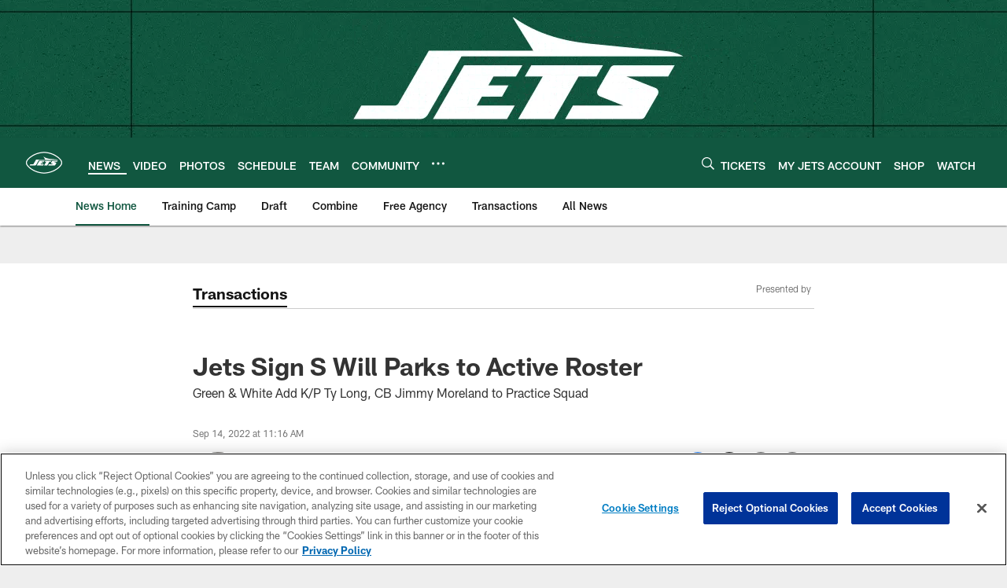

--- FILE ---
content_type: text/html; charset=utf-8
request_url: https://www.google.com/recaptcha/api2/aframe
body_size: 269
content:
<!DOCTYPE HTML><html><head><meta http-equiv="content-type" content="text/html; charset=UTF-8"></head><body><script nonce="zPor25YHu9409in_RkjScw">/** Anti-fraud and anti-abuse applications only. See google.com/recaptcha */ try{var clients={'sodar':'https://pagead2.googlesyndication.com/pagead/sodar?'};window.addEventListener("message",function(a){try{if(a.source===window.parent){var b=JSON.parse(a.data);var c=clients[b['id']];if(c){var d=document.createElement('img');d.src=c+b['params']+'&rc='+(localStorage.getItem("rc::a")?sessionStorage.getItem("rc::b"):"");window.document.body.appendChild(d);sessionStorage.setItem("rc::e",parseInt(sessionStorage.getItem("rc::e")||0)+1);localStorage.setItem("rc::h",'1769317126011');}}}catch(b){}});window.parent.postMessage("_grecaptcha_ready", "*");}catch(b){}</script></body></html>

--- FILE ---
content_type: text/javascript; charset=utf-8
request_url: https://auth-id.newyorkjets.com/accounts.webSdkBootstrap?apiKey=4_iTnrz5me8ETqLvs9qKWuLg&pageURL=https%3A%2F%2Fwww.newyorkjets.com%2Fnews%2Fjets-sign-s-will-parks-to-active-roster&sdk=js_latest&sdkBuild=18435&format=json
body_size: 424
content:
{
  "callId": "019bf384bbf97595ae516cec7f094d29",
  "errorCode": 0,
  "apiVersion": 2,
  "statusCode": 200,
  "statusReason": "OK",
  "time": "2026-01-25T04:58:41.026Z",
  "hasGmid": "ver4"
}